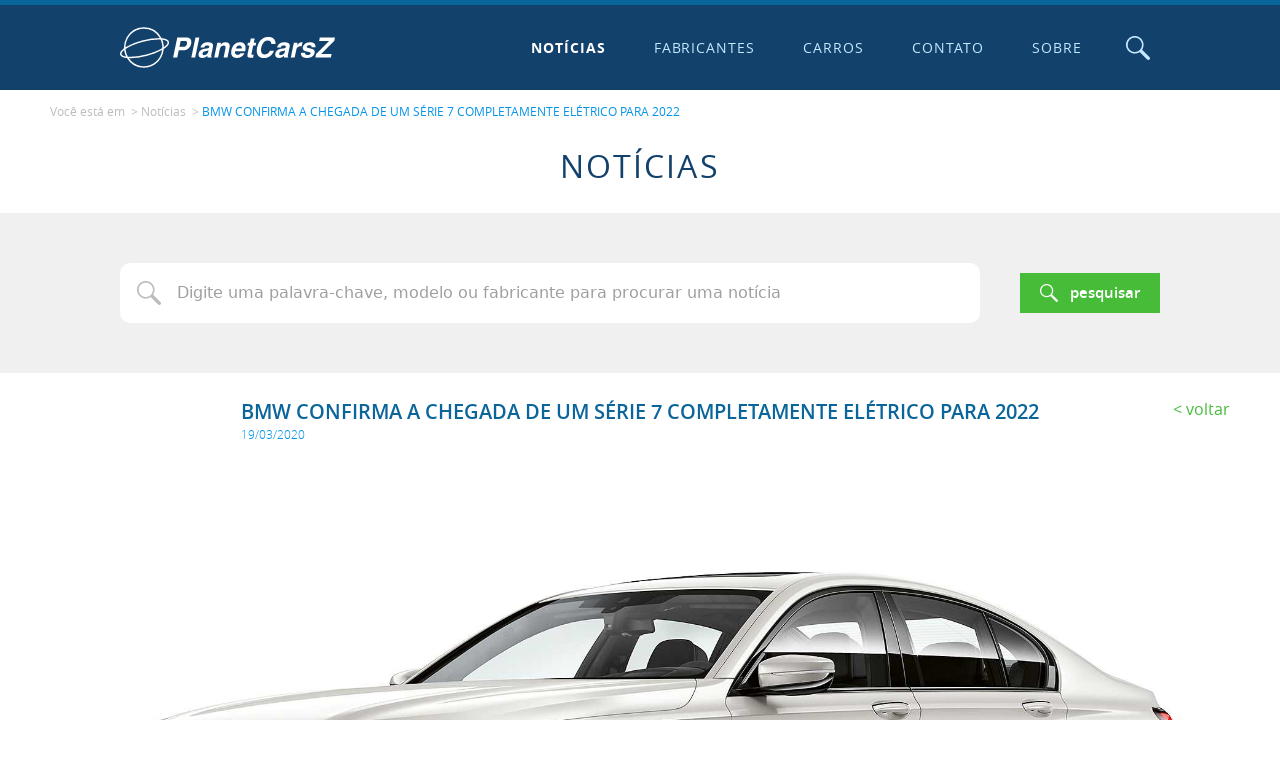

--- FILE ---
content_type: text/html; charset=utf-8
request_url: https://www.planetcarsz.com/noticias-de-carros/bmw-confirma-a-chegada-de-um-serie-7-completamente-eletrico-para-2022
body_size: 16100
content:

<!DOCTYPE html>
<html lang="pt-br">
<head>
  <link rel="stylesheet" href="/website/v1/_js/_libs/lightgallery/lightgallery-bundle.min.css">

  

<!-- Google tag (gtag.js) -->
<script async src="https://www.googletagmanager.com/gtag/js?id=G-GGF9X30PV1"></script>
<script>
  window.dataLayer = window.dataLayer || [];
  function gtag(){dataLayer.push(arguments);}
  gtag('js', new Date());

  gtag('config', 'G-GGF9X30PV1');
</script>

<script data-ad-client="ca-pub-1389087452816352" async src="https://pagead2.googlesyndication.com/pagead/js/adsbygoogle.js"></script>

<meta http-equiv="X-UA-Compatible" content="IE=edge">

<meta charset="UTF-8">

<meta name="viewport" content="width=device-width, initial-scale=1, shrink-to-fit=no">

<meta name="robots" content="index, follow">

<link rel="apple-touch-icon" sizes="180x180" href="/website/v1/_favicons/apple-touch-icon.png">
<link rel="icon" type="image/png" sizes="32x32" href="/website/v1/_favicons/favicon-32x32.png">
<link rel="icon" type="image/png" sizes="16x16" href="/website/v1/_favicons/favicon-16x16.png">
<link rel="manifest" href="/website/v1/_favicons/site.webmanifest">
<link rel="mask-icon" href="/website/v1/_favicons/safari-pinned-tab.svg" color="#0a659b">
<link rel="shortcut icon" href="/website/v1/favicon.ico">
<meta name="msapplication-TileColor" content="#0a659b">
<meta name="msapplication-config" content="/website/v1/_favicons/browserconfig.xml">
<meta name="theme-color" content="#0a659b">


<link rel="stylesheet" href="/website/v1/_css/main.min.css">


<script src="/website/v1/_js/_min/Core.min.js"></script>

<script>
  
  'use strict';
  Object.defineProperty(window, 'rootPath', { value: '/', writable: false });
  Object.defineProperty(window, 'redirectURL', { value: '', writable: false });
  Object.defineProperty(window, 'uinfo_iv', { value: 'qYQsRVqpC4rcknoP', writable: false });
  Object.defineProperty(window, 'uinfo_key', { value: 'wVFKBejaW6nxFuyZ', writable: false });

  Object.defineProperty(window, 'linkCarrosFabricacaoAnoInicialFinal', {
    value: '/carros-fabricados-de-{0}-ate-{1}',
    writable: false
  });

  Object.defineProperty(window, 'linkCarrosFabricacaoAnoExato', {
    value: '/carros-fabricados-em-{0}',
    writable: false
  });

  Object.defineProperty(window, 'linkCarrosFabricacaoAnoFinal', {
    value: '/carros-fabricados-ate-{0}',
    writable: false
  });

  Object.defineProperty(window, 'linkCarrosFabricacaoAnoInicial', {
    value: '/carros-fabricados-a-partir-de-{0}',
    writable: false
  });

  
  Object.defineProperty(window, 'linkCarros', {
    value: '/carros',
    writable: false
  });
  
</script>


  <title>BMW CONFIRMA A CHEGADA DE UM SÉRIE 7 COMPLETAMENTE ELÉTRICO PARA 2022 | PlanetCarsZ</title>
  <meta name="description" content="Os entusiastas da&#160;divis&#227;o M da BMW&#160;talvez sintam falta de um produto de alto rendimento baseado no carro-chefe da marca, ou seja, o&#160;S&#233;rie 7. O...">

  <meta property='og:title' content='BMW CONFIRMA A CHEGADA DE UM SÉRIE 7 COMPLETAMENTE ELÉTRICO PARA 2022 | PlanetCarsZ'><meta property='og:type' content='website'><meta property='og:description' content='Os entusiastas da&#160;divis&#227;o M da BMW&#160;talvez sintam falta de um produto de alto rendimento baseado no carro-chefe da marca, ou seja, o&#160;S&#233;rie 7. O...'><meta name='twitter:card' content='summary_large_image'><meta name='twitter:title' content='BMW CONFIRMA A CHEGADA DE UM SÉRIE 7 COMPLETAMENTE ELÉTRICO PARA 2022 | PlanetCarsZ'><meta name='twitter:description' content='Os entusiastas da&#160;divis&#227;o M da BMW&#160;talvez sintam falta de um produto de alto rendimento baseado no carro-chefe da marca, ou seja, o&#160;S&#233;rie 7. O...'><meta property='og:image' content='https://www.planetcarsz.com/assets/uploads/2020/03/b49fdb1c6d9bb4dace5063ffa8613a6d.jpg'><meta name='twitter:image' content='https://www.planetcarsz.com/assets/uploads/2020/03/b49fdb1c6d9bb4dace5063ffa8613a6d.jpg'><meta property='og:url' content='https://www.planetcarsz.com/noticias-de-carros/bmw-confirma-a-chegada-de-um-serie-7-completamente-eletrico-para-2022'><meta property='fb:app_id' content='972497696650262'>
  <script src='/website/v1/_js/_min/FormBundle.min.js'></script>

  <script src="/website/v1/_js/_libs/lightgallery/lightgallery-bunde.min.js"></script>
  <script src="/website/v1/_js/_min/Gallery.min.js"></script>
  <script src="/website/v1/_js/_libs/tagmanager/tagmanager.min.js"></script>
  <script src="/website/v1/_js/_min/EmailShare.min.js"></script>
</head>

<body class="body-noticias--post body-noticias">
  <svg xmlns="http://www.w3.org/2000/svg" xmlns:xlink="http://www.w3.org/1999/xlink" class="sr-only" version="1.1" aria-hidden="true">
  <symbol id="icon-circle-placeholder" viewBox="0 0 24 24">
    <circle cx="12" cy="12" r="12" />
  </symbol>

  <symbol id="icon-loading" viewBox="0 0 24 24">
    <path d="M12 0C5.383 0 0 5.383 0 12h2.49c0-5.244 4.266-9.51 9.51-9.51 5.245 0 9.511 4.266 9.511 9.51H24c0-6.617-5.383-12-12-12z" />
  </symbol>

  <symbol id="logo" viewBox="0 0 208 39">
    <path d="M23.127.248A19.253 19.253 0 006.49 9.773a19.26 19.26 0 00-2.615 10.489C.935 22.38-.379 24.413.095 26.195c.495 1.844 2.78 3.004 6.63 3.407a19.26 19.26 0 0016.351 9.15c10.092-.004 18.473-7.79 19.22-17.854 3.875-2.44 5.656-4.789 5.112-6.822-.518-1.937-3.016-3.115-7.224-3.459A19.25 19.25 0 0023.127.248zm-.145 1.402h.157a17.847 17.847 0 0115.382 8.873A63.296 63.296 0 0021.77 12.74a62.608 62.608 0 00-15.897 6.205c-.215.128-.398.257-.602.385A17.836 17.836 0 0118.59 2.238a17.98 17.98 0 014.392-.588zm120.6 7.762c-2.172 0-4.153.626-5.951 1.87-1.777 1.243-3.11 2.935-4.002 5.07-.907 2.134-1.361 4.227-1.361 6.271 0 2.204.612 3.921 1.84 5.148 1.227 1.212 2.936 1.817 5.124 1.817 2.189 0 4.136-.605 5.844-1.817 1.724-1.211 3.053-2.96 3.977-5.255h-4.004c-.48 1.174-1.158 2.07-2.028 2.695-.853.603-1.842.906-2.962.906-1.175 0-2.08-.356-2.721-1.066-.625-.731-.936-1.773-.936-3.123 0-1.244.24-2.571.721-3.975.48-1.404 1.201-2.6 2.162-3.576.977-.998 2.173-1.494 3.576-1.494 1.121 0 1.985.256 2.588.773.603.518.924 1.361.961 2.535h4.002l.027-.187.028-.373v-.188c0-1.174-.267-2.213-.801-3.12-.518-.908-1.296-1.618-2.348-2.136-1.03-.517-2.279-.775-3.736-.775zm-88.143.508l-4.082 19.16h4.002l1.47-6.912h4.694c1.404 0 2.68-.363 3.817-1.094a7.63 7.63 0 002.695-2.88 7.958 7.958 0 00.988-3.844c0-1.425-.427-2.518-1.28-3.282-.855-.763-2.003-1.148-3.444-1.148h-8.86zm17.614 0l-4.084 19.16h3.736L76.79 9.92h-3.736zm120.297 0l-.721 3.389h9.633L189.72 25.69l-.721 3.39h14.97l.721-3.39h-10.087l12.728-12.623L208 9.92h-14.65zm-66.793 1.121l-.828 3.842h-1.92l-.56 2.67h1.919l-1.84 8.644c-.07.32-.107.652-.107.989 0 .73.255 1.254.773 1.574.518.32 1.426.48 2.723.48.678 0 1.35-.015 2.027-.052l.613-2.83a9.88 9.88 0 01-.826.054c-.496 0-.855-.038-1.068-.107a.461.461 0 01-.293-.453c0-.16.053-.492.16-.989l1.574-7.31h2.323l.56-2.67h-2.322l.828-3.842h-3.736zm-89.063.854c.408 0 .808.008 1.201.02.2.005.38.024.575.034a17.84 17.84 0 011.09 3.026c.438 1.671.632 3.4.574 5.127-3.62 2.165-8.983 4.392-15.563 6.078a61.709 61.709 0 01-16.564 2.168c-.427-.015-.83-.042-1.227-.073a17.84 17.84 0 01-2.252-7.328c3.575-2.4 9.423-4.978 16.803-6.87a64.357 64.357 0 0115.363-2.182zm3.375.187c2.956.35 4.85 1.182 5.16 2.344.327 1.227-1.017 2.94-3.683 4.765a19.281 19.281 0 00-.62-4.578 19.244 19.244 0 00-.857-2.531zm17.854 1.147h3.308c.998 0 1.723.144 2.188.427.48.267.72.737.72 1.414 0 .945-.282 1.815-.853 2.616-.55.784-1.494 1.173-2.828 1.173H57.52l1.202-5.63zm26.47 1.28c-2.118 0-3.734.401-4.855 1.202-1.12.8-1.96 2.054-2.51 3.762h3.604c.25-.71.586-1.216 1.013-1.52.443-.304 1.014-.455 1.707-.455.764 0 1.309.107 1.63.32a.962.962 0 01.507.881c0 .465-.107.812-.32 1.041-.198.214-.47.363-.828.453-.337.07-.95.173-1.842.295l-1.895.266c-1.638.23-2.945.838-3.922 1.814-.998.998-1.494 2.28-1.494 3.844 0 .923.32 1.665.961 2.215.64.55 1.509.826 2.614.826 1.014 0 1.884-.16 2.615-.48.73-.337 1.532-.865 2.402-1.575-.037.465-.053.765-.053.909 0 .09.016.346.053.773h4.03l.107-.56a.686.686 0 01-.4-.293c-.07-.16-.108-.4-.108-.721 0-.358.053-.747.16-1.174l1.629-7.686c.053-.25.08-.57.08-.96 0-1.052-.454-1.842-1.361-2.375-.908-.534-2.083-.801-3.524-.801zm16.92 0c-1.974 0-3.566.817-4.777 2.456h-.053l.426-2.082h-3.576L91.119 29.08h3.735l1.734-8.166c.213-1.03.652-1.831 1.308-2.402.657-.571 1.431-.854 2.323-.854 1.318 0 1.974.55 1.974 1.654 0 .39-.064.855-.187 1.39l-1.787 8.378h3.734l2.082-9.793c.09-.41.133-.827.133-1.254 0-1.12-.363-1.987-1.094-2.59-.731-.624-1.717-.933-2.96-.933zm14.09 0c-1.777 0-3.326.455-4.644 1.362-1.297.891-2.295 2.091-2.989 3.602-.677 1.494-1.013 3.123-1.013 4.884 0 1.692.48 2.96 1.441 3.815.977.854 2.411 1.281 4.295 1.281 1.548 0 2.963-.4 4.244-1.201 1.281-.817 2.267-1.93 2.961-3.334h-3.842c-.25.496-.63.88-1.148 1.146-.497.267-1.025.4-1.574.4-1.799 0-2.696-.842-2.696-2.534 0-.358.027-.667.08-.934h9.74c.305-1.158.456-2.242.456-3.256 0-1.692-.466-2.978-1.389-3.869-.907-.907-2.214-1.361-3.922-1.361zm43.123 0c-2.119 0-3.736.401-4.857 1.202-1.121.8-1.958 2.054-2.508 3.762h3.601c.251-.71.59-1.216 1.016-1.52.443-.304 1.013-.455 1.707-.455.763 0 1.307.107 1.627.32a.962.962 0 01.508.881c0 .465-.107.812-.32 1.041-.198.214-.469.363-.827.453-.336.07-.95.173-1.841.295l-1.895.266c-1.638.23-2.947.838-3.924 1.814-.998.998-1.494 2.28-1.494 3.844 0 .923.32 1.665.961 2.215.64.55 1.51.826 2.615.826 1.014 0 1.884-.16 2.616-.48.73-.337 1.532-.865 2.402-1.575-.038.465-.055.765-.055.909 0 .09.017.346.055.773h4.03l.105-.56a.686.686 0 01-.4-.293c-.07-.16-.106-.4-.106-.721 0-.358.053-.747.16-1.174l1.627-7.686c.053-.25.08-.57.08-.96 0-1.052-.454-1.842-1.361-2.375-.908-.534-2.08-.801-3.522-.801zm16.518 0c-.838 0-1.59.203-2.268.614-.678.39-1.414 1.131-2.215 2.215h-.052l.505-2.455h-3.576l-3.015 14.197h3.736l1.574-7.392c.267-1.265.763-2.145 1.494-2.641.748-.496 1.656-.748 2.723-.748.48 0 .812.015.988.053l.826-3.79a6.617 6.617 0 00-.72-.052zm7.818 0c-1.532 0-2.818.295-3.869.882-1.03.587-1.799 1.317-2.295 2.187-.48.854-.72 1.709-.72 2.563 0 .87.358 1.585 1.068 2.134.73.534 1.91.944 3.549 1.227 1.083.197 1.867.402 2.347.615.48.214.72.49.72.826 0 .465-.249.865-.745 1.202-.497.32-1.164.48-2.002.48-1.777 0-2.668-.534-2.668-1.602l.053-.48h-3.842c-.07.283-.108.615-.108.988 0 1.265.517 2.23 1.547 2.908 1.052.678 2.525 1.014 4.43 1.014 1.478 0 2.76-.267 3.844-.8 1.104-.534 1.948-1.227 2.535-2.08.587-.87.88-1.773.88-2.696 0-.945-.346-1.681-1.04-2.215-.678-.534-1.777-.96-3.309-1.281-1.19-.251-2.065-.47-2.615-.668-.534-.198-.8-.465-.8-.8 0-.465.213-.837.64-1.12.443-.304 1.108-.455 2-.455.73 0 1.265.124 1.601.375.337.23.508.65.508 1.254v.24h3.682a8.58 8.58 0 00.027-.695c0-1.105-.336-2.011-1.014-2.721-.39-.41-.961-.72-1.709-.934-.747-.23-1.643-.347-2.695-.347zm-68.18 3.07c.732 0 1.296.224 1.707.667.411.443.614 1.025.614 1.734 0 .214-.016.412-.053.588h-5.791c.64-1.99 1.816-2.99 3.523-2.99zm-74.687 4.2c-1.634 12.673-15.673 19.567-26.7 13.11a17.842 17.842 0 01-5.597-5.159c.09.003.169.01.26.012.404.02.818.024 1.24.024a65.995 65.995 0 0015.732-2.237 62.614 62.614 0 0015.065-5.75zm-36.783.133a19.265 19.265 0 001.87 6.176c-2.53-.395-4.123-1.188-4.41-2.25-.276-1.035.647-2.42 2.54-3.926zm81.582.256l-.373 1.789c-.123.55-.401 1.051-.828 1.494a4.25 4.25 0 01-1.44.986c-.534.23-1.041.348-1.521.348s-.866-.091-1.149-.267c-.283-.177-.426-.533-.426-1.067 0-.64.223-1.174.666-1.601.443-.443 1.298-.758 2.563-.934.496-.07.977-.176 1.441-.32.48-.144.837-.284 1.067-.428zm74.133 0l-.373 1.789c-.123.55-.402 1.051-.829 1.494-.41.427-.891.757-1.441.986-.534.23-1.041.348-1.522.348-.48 0-.863-.091-1.146-.267-.283-.177-.428-.533-.428-1.067 0-.64.225-1.174.668-1.601.443-.443 1.298-.758 2.563-.934.496-.07.975-.176 1.44-.32.48-.144.838-.284 1.068-.428z" />
  </symbol>

  <symbol id="icon-search" viewBox="0 0 24 24">
    <path d="M22.388 24a1.6 1.6 0 01-1.141-.473l-7.468-7.464h-.01a8.803 8.799 0 112.301-2.3.018.018 0 00-.01 0l7.467 7.464a1.614 1.614 0 01-1.14 2.755zM8.807 1.541a7.271 7.268 0 000 14.535h.01a7.271 7.268 0 000-14.535z" />
  </symbol>

  <symbol id="icon-times" viewBox="0 0 24 24">
    <path d="M24 3.425L15.422 12 24 20.575 20.575 24 12 15.422 3.425 24 0 20.575 8.578 12 0 3.425 3.425 0 12 8.578 20.575 0z" />
  </symbol>

  <symbol id="icon-plus" viewBox="0 0 24 24">
    <path d="M10 0v10H0v4h10v10h4V14h10v-4H14V0h-4z"/>
  </symbol>

  <symbol id="icon-filter" viewBox="0 0 24 24">
    <path d="M2.075 0C1.313 0 .605.407.22 1.065l-.006.01-.005.01A1.836 1.836 0 00.47 3.16l6.45 7.415H6.92a.447.447 0 01.11.298V22.35c.012.57.322 1.093.814 1.378.283.166.602.26.93.272h.02c.218-.001.434-.04.638-.116h.002l6.411-2.443a1.673 1.673 0 001.129-1.53v-9.017a.568.568 0 01.122-.335l6.437-7.399.002-.002a1.836 1.836 0 00.257-2.073l-.002-.006-.002-.004A2.075 2.075 0 0021.912.001zm19.436 2.13l-6.145 7.067h-.002a2.58 2.58 0 00-.63 1.665V19.553l-5.464 2.08V10.867A2.575 2.575 0 008.638 9.2L2.5 2.14z" />
  </symbol>

  <symbol id="icon-grid" viewBox="0 0 24 24">
    <path d="M0 0v6h6V0H0zm9 0v6h6V0H9zm9 0v6h6V0h-6zM0 9v6h6V9H0zm9 0v6h6V9H9zm9 0v6h6V9h-6zM0 18v6h6v-6H0zm9 0v6h6v-6H9zm9 0v6h6v-6h-6z" />
  </symbol>

  <symbol id="icon-list" viewBox="0 0 24 24">
    <path d="M0 0v6h24V0H0zm0 9v6h24V9H0zm0 9v6h24v-6H0z" />
  </symbol>

  <symbol id="icon-twitter" viewBox="0 0 24 24">
    <path d="M23.953 4.57a10 10 0 01-2.825.775 4.958 4.958 0 002.163-2.723c-.951.555-2.005.96-3.127 1.184a4.92 4.92 0 00-8.384 4.482C7.69 8.095 4.067 6.13 1.64 3.162a4.822 4.822 0 00-.666 2.475c0 1.71.87 3.213 2.188 4.096a4.904 4.904 0 01-2.228-.616v.06a4.923 4.923 0 003.946 4.827 4.996 4.996 0 01-2.212.085 4.936 4.936 0 004.604 3.417 9.867 9.867 0 01-6.102 2.105c-.39 0-.779-.023-1.17-.067a13.995 13.995 0 007.557 2.21c9.053 0 13.998-7.497 13.998-13.986 0-.21 0-.42-.015-.63A9.935 9.935 0 0024 4.59z" />
  </symbol>

  <symbol id="icon-whatsapp" viewBox="0 0 24 24">
    <path d="M17.472 14.382c-.297-.149-1.758-.867-2.03-.967-.273-.099-.471-.148-.67.15-.197.297-.767.966-.94 1.164-.173.199-.347.223-.644.075-.297-.15-1.255-.463-2.39-1.475-.883-.788-1.48-1.761-1.653-2.059-.173-.297-.018-.458.13-.606.134-.133.298-.347.446-.52.149-.174.198-.298.298-.497.099-.198.05-.371-.025-.52-.075-.149-.669-1.612-.916-2.207-.242-.579-.487-.5-.669-.51a12.8 12.8 0 00-.57-.01c-.198 0-.52.074-.792.372-.272.297-1.04 1.016-1.04 2.479 0 1.462 1.065 2.875 1.213 3.074.149.198 2.096 3.2 5.077 4.487.709.306 1.262.489 1.694.625.712.227 1.36.195 1.871.118.571-.085 1.758-.719 2.006-1.413.248-.694.248-1.289.173-1.413-.074-.124-.272-.198-.57-.347m-5.421 7.403h-.004a9.87 9.87 0 01-5.031-1.378l-.361-.214-3.741.982.998-3.648-.235-.374a9.86 9.86 0 01-1.51-5.26c.001-5.45 4.436-9.884 9.888-9.884 2.64 0 5.122 1.03 6.988 2.898a9.825 9.825 0 012.893 6.994c-.003 5.45-4.437 9.884-9.885 9.884m8.413-18.297A11.815 11.815 0 0012.05 0C5.495 0 .16 5.335.157 11.892c0 2.096.547 4.142 1.588 5.945L.057 24l6.305-1.654a11.882 11.882 0 005.683 1.448h.005c6.554 0 11.89-5.335 11.893-11.893a11.821 11.821 0 00-3.48-8.413z" />
  </symbol>

  <symbol id="icon-facebook" viewBox="0 0 24 24">
    <path d="M24 12.072c0-6.626-5.373-12-12-12s-12 5.373-12 12c0 5.99 4.388 10.955 10.125 11.854v-8.385H7.078v-3.47h3.047V9.43c0-3.007 1.792-4.669 4.533-4.669 1.312 0 2.686.235 2.686.235v2.953H15.83c-1.491 0-1.956.925-1.956 1.874v2.25h3.328l-.532 3.47h-2.796v8.385C19.612 23.027 24 18.061 24 12.073z" />
  </symbol>

  <symbol id="icon-email" viewBox="0 0 24 24">
    <path d="M2.694 3.918A2.7 2.7 0 000 6.612v10.776a2.7 2.7 0 002.694 2.694h18.612A2.7 2.7 0 0024 17.388V6.612a2.7 2.7 0 00-2.694-2.694zm0 1.47h18.612c.677 0 1.225.547 1.225 1.224v10.776c0 .677-.548 1.224-1.225 1.224H2.694a1.223 1.223 0 01-1.225-1.224V6.612c0-.677.548-1.224 1.225-1.224zM2.558 6.87a.734.734 0 00-.28 1.327l8.035 5.497c.51.35 1.1.526 1.687.526s1.177-.176 1.688-.526l8.033-5.497a.739.739 0 00.192-1.02.74.74 0 00-1.022-.193l-8.034 5.497a1.503 1.503 0 01-1.714 0L3.109 6.985a.731.731 0 00-.551-.114z" />
  </symbol>

  <symbol id="icon-chevron-up" viewBox="0 0 24 24">
    <path d="M24 17.165a1.714-1.714 0 00-.502-1.234L13.212 5.645a1.714-1.714 0 00-2.424 0L.502 15.931a1.714-1.714 0 000 2.424 1.714-1.714 0 002.424 0L12 9.28l9.074 9.074a1.714-1.714 0 002.424 0 1.714-1.714 0 00.502-1.19z" />
  </symbol>

  <symbol id="icon-chevron-right" viewBox="0 0 24 24">
    <path d="M6.835 0A-1.714 1.714 0 018.07.502l10.286 10.286a-1.714 1.714 0 010 2.424L8.069 23.498a-1.714 1.714 0 01-2.424 0-1.714 1.714 0 010-2.424L14.72 12 5.645 2.926a-1.714 1.714 0 010-2.424A-1.714 1.714 0 016.835 0z" />
  </symbol>

  <symbol id="icon-chevron-down" viewBox="0 0 24 24">
    <path d="M24 6.835a1.714 1.714 0 01-.502 1.234L13.212 18.355a1.714 1.714 0 01-2.424 0L.502 8.069a1.714 1.714 0 010-2.424 1.714 1.714 0 012.424 0L12 14.72l9.074-9.074a1.714 1.714 0 012.424 0A1.714 1.714 0 0124 6.835z" />
  </symbol>

  <symbol id="icon-chevron-left" viewBox="0 0 24 24">
    <path d="M17.165 0a1.714 1.714 0 00-1.234.502L5.645 10.788a1.714 1.714 0 000 2.424l10.286 10.286a1.714 1.714 0 002.424 0 1.714 1.714 0 000-2.424L9.28 12l9.074-9.074a1.714 1.714 0 000-2.424A1.714 1.714 0 0017.165 0z" />
  </symbol>

  <symbol id="icon-send" viewBox="0 0 24 24">
    <path d="M15.738 24h-.078a1.835 1.835 0 01-1.718-1.234l-3.38-9.156a.28.28 0 00-.153-.151l-9.172-3.215A1.891 1.891 0 01.001 8.4a1.86 1.86 0 011.34-1.763L21.572.086A1.818 1.818 0 0122.128 0a1.885 1.885 0 011.368.6 1.928 1.928 0 01.414 1.881l-6.437 20.2A1.848 1.848 0 0115.738 24zM22.09 2.909L12.074 13.025l3.391 9.16a.24.24 0 00.227.169.29.29 0 00.045 0h.018a.253.253 0 00.24-.176l6.099-19.267zm-1.553-.74L1.796 8.238c-.19.049-.19.15-.19.225a.206.206 0 00.16.218l9.118 3.188 9.658-9.7z" />
  </symbol>

  <symbol id="icon-arrow-left" viewBox="0 0 24 24">
    <path d="M8.236 4.735a-1 1 0 01.737.293-1 1 0 010 1.414L4.414 11H22a-1 1 0 011 1-1 1 0 01-1 1H4.414l4.559 4.559a-1 1 0 010 1.414-1 1 0 01-1.415 0l-6.265-6.266a-1 1 0 010-1.414l6.265-6.265a-1 1 0 01.678-.293z" />
  </symbol>

  <symbol id="icon-video" viewBox="0 0 24 24">
    <path d="M1.633 19A1.633 1.556 0 010 17.444V6.556A1.633 1.556 0 011.633 5h13.062a1.633 1.556 0 011.633 1.556v10.888A1.633 1.556 0 0114.695 19zm20.801-1.279l-3.218-1.773V8.052l3.218-1.773c.859-.476 1.561-.094 1.566.868v9.713c0 .672-.358 1.064-.874 1.064a1.391 1.325 0 01-.692-.203z" />
  </symbol>
</svg>


  <div class="sticky-footer">
    

<script src="/website/v1/_js/_min/Top.min.js"></script>

<header id="top" class="top sticky-footer__item">
  <div class="top-main container">
    

    <a href="/" class="top-logo" title="Ir para a p&aacute;gina inicial">
      <span class="logo">
        <span class="sr-only">
          Ir para a p&aacute;gina inicial
        </span>

        <svg class="logo__icon">
          <use xlink:href="#logo"/>
        </svg>
      </span>
    </a>

    

    <button type="button" id="top-burger" class="top-burger" title="Navega&ccedil;&atilde;o principal">
      <span class="sr-only">Navega&ccedil;&atilde;o principal</span>

      <span class="top-burger__bar"></span>
    </button>

    <nav id="navigation" class="navigation">
      <ul class="navigation__list">
        
        <li class="navigation__item">
          <a href="/noticias-de-carros" class="navigation__link" >
            Notícias
          </a>
        </li>
        
        <li class="navigation__item">
          <a href="/fabricantes-de-carros" class="navigation__link" >
            Fabricantes
          </a>
        </li>
        
        <li class="navigation__item">
          <a href="/carros" class="navigation__link" >
            Carros
          </a>
        </li>
        
        <li class="navigation__item">
          <a href="/contato" class="navigation__link" >
            Contato
          </a>
        </li>
        
        <li class="navigation__item">
          <a href="/sobre" class="navigation__link" >
            Sobre
          </a>
        </li>
        
      </ul>
    </nav>

    <script>
      (function() {
        const topBurger = new TopBurger();

        CoreUtil.breadcrumb($('#navigation').find('.navigation__link'), location.pathname).addClass('is-current');
      })();
    </script>

    

    <button type="button" id="top-toggle-search" class="top-toggle-search" title="Abrir o campo de pesquisa">
      <span class="sr-only">Abrir o campo de pesquisa</span>

      <svg class="top-toggle-search__icon">
        <use xlink:href="#icon-search" />
      </svg>
    </button>
  </div>

  <div id="top-search" class="top-search">
    
    <button type="button" id="top-search-close" class="top-search__close" title="Fechar">
      <span class="sr-only">Fechar</span>

      <svg class="top-search__close-icon">
        <use xlink:href="#icon-times"/>
      </svg>
    </button>

    <div class="top-search__wrapper">
      <form id="top-search-form" class="top-search__form container" name="top-search-form" role="search">
        <p class="top-search__heading">
          <svg>
            <use xlink:href="#icon-search" />
          </svg>
          Busca
        </p>

        

        <fieldset id="top-search-form-options" class="top-search-options" data-legend="Fazer a pesquisa em:">
          <legend class="sr-only">
            Fazer a pesquisa em:
          </legend>

          

            <label for="cmpBuscarPorNoticias" class="top-search-options__option">
              <input type="radio" id="cmpBuscarPorNoticias" name="cmpBuscarPor" value="noticias" data-url="/noticias-de-carros">

              Not&iacute;cias
            </label>
          

            <label for="cmpBuscarPorCarros" class="top-search-options__option">
              <input type="radio" id="cmpBuscarPorCarros" name="cmpBuscarPor" value="noticias" data-url="/carros">

              Carros
            </label>
          

            <label for="cmpBuscarPorFabricantes" class="top-search-options__option">
              <input type="radio" id="cmpBuscarPorFabricantes" name="cmpBuscarPor" value="noticias" data-url="/fabricantes-de-carros">

              Fabricantes
            </label>
          
        </fieldset>

        <div id="top-search-form-search" style="display: none;">
          

          <label for="cmpBusca" class="sr-only">
            Digite a palavra chave para fazer a busca no site
          </label>

          <input type="search" id="cmpBusca" class="top-search__field textfield" name="s" placeholder="Digite a palavra chave para fazer a busca no site">

          <button id="top-search-submit" class="top-search__submit btn--full btn--primary btn">
            <svg class="btn__icon">
              <use xlink:href="#icon-search" />
            </svg>

            <span class="btn__text">
              Pesquisar
            </span>
          </button>
          <script>
            $('#top-search-form').submit(function() {
              location.href = $('[name^=cmpBuscarPor]:checked').attr('data-url') + '?s='+ encodeURIComponent($('#cmpBusca').val())
              return false
            })
          </script>
        </div>
      </form>
    </div>
  </div>

  <script>
    const topSearchEnableSearch = new TopSearchEnableSearch();
    const topSearchToggle = new TopSearchToggle();
  </script>
</header>


    <main class="sticky-footer__content">
      <nav class="breadcrumb container--lg container section-space-y--half-top section-space-y--bottom">
        <p class="breadcrumb__desc">
          Voc&ecirc; est&aacute; em
        </p>

        <ol class="breadcrumb__list">
          <li class="breadcrumb__item">
            
              <a class="breadcrumb__link" href="/noticias-de-carros">Notícias</a>
            
          </li>

          <li class="breadcrumb__item">
            <a class="breadcrumb__link" href="bmw-confirma-a-chegada-de-um-serie-7-completamente-eletrico-para-2022">
              BMW CONFIRMA A CHEGADA DE UM SÉRIE 7 COMPLETAMENTE ELÉTRICO PARA 2022
            </a>
          </li>
        </ol>
      </nav>

      <h1 class="page-title">
        Not&iacute;cias
      </h1>

      
<form id="noticias-search-form" class="page-search section-space-y" name="noticias-search-form" role="search" action="/noticias-de-carros">
  <div class="page-search__main container">
    

    <div class="page-search__main-cell">
      <label for="cmpPageBusca" class="sr-only">
        Digite uma palavra-chave, modelo ou fabricante para procurar uma not&iacute;cia
      </label>

      <input type="search" id="cmpPageBusca" class="page-search__field textfield--icon-search textfield" name="s" placeholder="Digite uma palavra-chave, modelo ou fabricante para procurar uma not&iacute;cia" value="">
    </div>

    <div class="page-search__main-cell">
      <button class="page-search__submit btn--full btn--primary btn">
        <svg class="btn__icon">
          <use xlink:href="#icon-search" />
        </svg>

        <span class="span btn__text">
          Pesquisar
        </span>
      </button>
    </div>
  </div>
</form>


      <article class="container--lg container">
        <header class="post-header">
          <div class="post-header__cell--heading post-header__cell">
            <div class="table mx-auto">
              <h2 class="post-header__heading section-title">
                BMW CONFIRMA A CHEGADA DE UM SÉRIE 7 COMPLETAMENTE ELÉTRICO PARA 2022
              </h2>

              <p class="post-header__pubdate">
                <time datetime="2020-03-19">19/03/2020</time>
              </p>
            </div>
          </div>

          <div class="post-header__cell--back post-header__cell">
            <a href="/noticias-de-carros" class="post-header__back back">
              Voltar
            </a>
          </div>
        </header>

        <section>
          <figure class="section-space-y">
            <img src="/assets/uploads/2020/03/b49fdb1c6d9bb4dace5063ffa8613a6d.jpg" class="block mx-auto" alt="BMW CONFIRMA A CHEGADA DE UM SÉRIE 7 COMPLETAMENTE ELÉTRICO PARA 2022">
          </figure>

          <div class="content">
            <p>Os entusiastas da divisão M da BMW talvez sintam falta de um produto de alto rendimento baseado no carro-chefe da marca, ou seja, o Série 7. O grande sedan não terá uma versão M7 em sua próxima geração, mas contará com uma potência descomunal através de um powertrain completamente elétrico.</p><p>Desta forma, a BMW preparará um duro adversário para os Tesla Model S e Mercedes-Benz EQS, baseado em uma única plataforma que será a base tanto de opções a combustão tradicionais como de outras eletrificadas, assim como foi confirmado pelo CEO da BMW, Oliver Zipse: “A próxima geração do Série 7 estará disponível com quatro configurações: gasolina, diesel, híbrido plug-in e elétrico. Todas elas serão baseadas em uma única arquitetura”.</p><p>Além de tudo isso, Zipse confirmou que a grande referência do próximo BMW Série 7 será o powertrain 100% elétrico, pois este se situará como o mais potente de toda a linha do sedan: “O Série 7 mais potente e superior será totalmente elétrico”, comentava o executivo durante a conferência anual de imprensa do grupo alemão. Este modelo será oferecido em duas especificações, com o mais potente superando os 650 cv e uma autonomia por volta de 700 km graças à bateria de 120 kWh. Abaixo dele se situará uma versão com o trem motriz do BMW i4.</p><p>Ainda não foi confirmado se será chamado de i7 ou seguirá com a denominação habitual. Lembrando que o Série 7 mais potente atualmente é o M760Li, que utiliza um motor V12 biturbo de 6.6 litros com 585 cv de potência e um torque máximo de 850 Nm, associado a uma transmissão automática de oito velocidades e a um sistema de tração total. Com tudo isso, é capaz de acelerar de 0 a 100 km/h em 3.8 segundos, de modo que o futuro sedan elétrico deverá melhorar estes números.</p><p>A marca continua adiante com o desenvolvimento desta versão 100% elétrica e sua chegada ao mercado não será antes de 2023, enquanto que a apresentação acontecerá um ano antes. No entanto, as opções a combustão tradicionais aterrissarão com vários meses de antecedência.</p>
          </div>
        </section>

        <footer class="section-space-y--double">
          <div class="share">
            <h2 class="share__heading">
              Compartilhe:
            </h2>

            <ul class="share__socials">
              <li class="share__socials-item">
                <a href="https://facebook.com/dialog/feed?app_id=972497696650262&link=https%3a%2f%2fwww.planetcarsz.com%2fnoticias-de-carros%2fbmw-confirma-a-chegada-de-um-serie-7-completamente-eletrico-para-2022" class="share__socials-link--facebook share__socials-link" title="Facebook">
                  <span class="sr-only">Facebook</span>

                  <svg class="share__socials-icon">
                    <use xlink:href="#icon-facebook" />
                  </svg>
                </a>
              </li>

              <li class="share__socials-item">
                <a href="https://twitter.com/share?url=https%3a%2f%2fwww.planetcarsz.com%2fnoticias-de-carros%2fbmw-confirma-a-chegada-de-um-serie-7-completamente-eletrico-para-2022&text=Os+entusiastas+da%26nbsp%3bdivis%26atilde%3bo+M+da+BMW%26nbsp%3btalvez+sintam+falta+de+um+produto+de+alto+rendimento+baseado+no+carro-chefe+da+marca%2c...&hashtags=Planetcarsz" class="share__socials-link--twitter share__socials-link" title="Twitter">
                  <span class="sr-only">
                    Twitter
                  </span>

                  <svg class="share__socials-icon">
                    <use xlink:href="#icon-twitter" />
                  </svg>
                </a>
              </li>

              <li class="share__socials-item">
                <a href="https://api.whatsapp.com/send?text=Olha+que+not%c3%adcia+legal+que+eu+separei+para+voc%c3%aa+ver+no+site+da+PlanetCarsZ%3a+https%3a%2f%2fwww.planetcarsz.com%2fnoticias-de-carros%2fbmw-confirma-a-chegada-de-um-serie-7-completamente-eletrico-para-2022" class="share__socials-link--whatsapp share__socials-link" title="WhatsApp" target="_blank" rel="noopener">
                  <span class="sr-only">
                    WhatsApp
                  </span>

                  <svg class="share__socials-icon">
                    <use xlink:href="#icon-whatsapp" />
                  </svg>
                </a>
              </li>

              <li class="share__socials-item">
                <a href="#modal-email-share" class="share__socials-link--email share__socials-link" title="E-mail" data-js-email-share="open">
                  <span class="sr-only">
                    E-mail
                  </span>

                  <svg class="share__socials-icon">
                    <use xlink:href="#icon-email" />
                  </svg>
                </a>
              </li>
            </ul>
          </div>

          <script>
            (function () {
              const ignoreSelectors = [
                '.share__socials-link--email',
                '.share__socials-link--whatsapp'
              ];
              const $shareLinks = $('.share__socials-link').not(ignoreSelectors.join(','));

              Utils.newWindowLink($shareLinks);
            })()
          </script>
        </footer>
      </article>

      

      <section class="section-space-y--double-padding section-space-y--double-top bg-color-body-shade">
        
        <h2 class="section-title text-center uppercase semibold">
          Galeria de imagens
        </h2>

        <ul id="noticias-main-gallery" class="gallery section-space-y--half-top section-space-y--bottom">
          
          <li class="gallery__item">
            <a href="/assets/uploads/2020/03/35195fb8af55daeabad3c91ab5470c37.jpg" class="gallery__frame">
              <img src="/assets/uploads/2020/03/35195fb8af55daeabad3c91ab5470c37.jpg" class="gallery__image" loading="lazy">
            </a>
          </li>
          
        </ul>

        <script>
          new Gallery({
            selector: '#noticias-main-gallery'
          });
        </script>
        

        </script>
      </section>
    </main>

    <footer id="down" class="down sticky-footer__item">
  <div class="container--down container">
    <div class="down-top">
      

      <a href="/" class="logo--down logo" title="Ir para a p&aacute;gina inicial">
        <span class="sr-only">
          Ir para a p&aacute;gina inicial
        </span>

        <svg class="logo__icon">
          <use xlink:href="#logo"/>
        </svg>
      </a>

      <nav class="down-navigation">
        <ul class="down-navigation__list">
          
          <li class="down-navigation__item">
            <a href="/noticias-de-carros" class="down-navigation__link" >
              Notícias
            </a>
          </li>
          
          <li class="down-navigation__item">
            <a href="/fabricantes-de-carros" class="down-navigation__link" >
              Fabricantes
            </a>
          </li>
          
          <li class="down-navigation__item">
            <a href="/carros" class="down-navigation__link" >
              Carros
            </a>
          </li>
          
          <li class="down-navigation__item">
            <a href="/contato" class="down-navigation__link" >
              Contato
            </a>
          </li>
          
          <li class="down-navigation__item">
            <a href="/sobre" class="down-navigation__link" >
              Sobre
            </a>
          </li>
          
          <li class="down-navigation__item">
            <a href="/termos-de-uso" class="down-navigation__link" >
              Termos de uso
            </a>
          </li>
          
        </ul>
      </nav>
    </div>

    <div class="down-about">
      <p class="down-about__desc">
        Temos mais de 800 mil fotos de carros em alta resolu&ccedil;&atilde;o. Encontre as imagens de carros de todas as marcas do mundo e ainda receba not&iacute;cias sobre carros.
      </p>

      <p class="down-about__desc">
        &ldquo;PLANETCARSZ&rdquo; foi criado para aqueles que s&atilde;o apaixonados ou simplesmente gostam de autom&oacute;veis. Voc&ecirc; poder&aacute; encontrar em nosso site, imagens de carros de todos os tipos, desde os mais antigos at&eacute; os &uacute;ltimos lan&ccedil;amentos do mercado mundial. Voc&ecirc; poder&aacute; navegar pelos fabricantes, onde os modelos aparecem classificados por marca e ano de fabrica&ccedil;&atilde;o. Voc&ecirc; pode usar tamb&eacute;m o nosso mecanismo de busca para encontrar um modelo mais espec&iacute;fico. S&atilde;o perto de 800.000 imagens de carros em alta defini&ccedil;&atilde;o e com novas fotos sendo inclu&iacute;das diariamente. Visite-nos sempre para verificar as mais recentes inclus&otilde;es em nossa galeria e tamb&eacute;m conhecer marcas e modelos de ve&iacute;culos que com certeza, voc&ecirc; nunca tinha ouvido falar, al&eacute;m de poder acompanhar not&iacute;cias do setor automotivo. Recomende nosso site aos seus amigos que s&atilde;o apaixonados ou apenas apreciam a maior inven&ccedil;&atilde;o de todos os tempos que &eacute; o autom&oacute;vel.
      </p>
    </div>

    <div class="down-bottom">
      <p class="down-copyright">
        &copy; PlanetCarsZ | O maior acervo de notícias e imagens de carros. Todos os direitos reservados.
      </p>

      <div class="down-sign spacelab-sign--theme--white spacelab-sign" data-ssl="true"></div>
    </div>
  </div>
</footer>


<script>(function (d, t) {var g = d.createElement(t), s = d.getElementsByTagName(t)[0];g.src = 'https://www.spacelab.com.br/_widgets/assinatura/v1/_js/SpacelabSign.min.js';s.parentNode.insertBefore(g, s);}(document, 'script'));</script>

  </div>

  
  <div id="modal-email-share" class="fullscreen-overlay--email-share fullscreen-overlay" role="dialog" tabindex="-1" aria-labelledby="email-share-heading" data-js-email-share="close">
    <div class="fullscreen-overlay__outer">
      <div class="fullscreen-overlay__inner">
        <div class="email-share">
          
            <button type="button" class="email-share__close" title="Fechar" data-js-email-share="close">
              <span class="sr-only">
                Fechar
              </span>

              <svg class="email-share__close-icon">
                <use xlink:href="#icon-times" />
              </svg>
            </button>

            <h2 id="email-share-heading" class="email-share__heading">
              Compartilhe por e-mail
            </h2>

            <form id="email-share-form" class="email-share-form container" name="email-share-form">
              <input type="hidden" name="cmpTipo" value="noticia">
              <input type="hidden" name="cmpPostURL" value="bmw-confirma-a-chegada-de-um-serie-7-completamente-eletrico-para-2022">

              <p class="email-share-form__desc">
                1. Preencha seus dados abaixo para compartilhar este conte&uacute;do:
              </p>

              <div class="email-share-form__body">
                <div class="email-share-form-group">
                  <div class="email-share-form-group__col">
                    <label for="cmpNome">Nome:</label>
                  </div>

                  <div id="cmpNome-container" class="email-share-form-group__col">
                    <input id="cmpNome" class="textfield--icon-user textfield" type="text" name="cmpNome" placeholder="Informe seu Nome">
                  </div>
                </div>

                <div class="email-share-form-group">
                  <div class="email-share-form-group__col">
                    <label for="cmpEmail">Email:</label>
                  </div>

                  <div id="cmpEmail-container" class="email-share-form-group__col">
                    <input id="cmpEmail" class="textfield--icon-email textfield" type="text" name="cmpEmail" placeholder="Digite seu E-mail" inputmode="email">
                  </div>
                </div>

                <div class="email-share-form-group--stack email-share-form-group">
                  <div class="email-share-form-group__col">
                    <label for="cmpEmailDestinatario" class="cmpEmailDestinatario">
                      2. Informe o e-mail para quem deseja enviar (5 no m&aacute;ximo):
                    </label>
                  </div>

                  <div id="cmpEmailDestinatario-container" class="email-share-form-group__col">
                    <div id="email-share-tags" class="email-share-tags"></div>

                    <input id="cmpEmailDestinatario" class="textfield--icon-email textfield" type="text" name="cmpEmailDestinatario" placeholder="Digite o E-mail" inputmode="email">

                    <p id="cmpEmailDestinatario-info" class="email-share-form-group__info">
                      Digite o <strong>e-mail</strong> do seu amigo e pressione <strong class="uppercase">enter</strong>
                    </p>
                  </div>
                </div>

                <div class="email-share-form-group--stack email-share-form-group">
                  <div class="email-share-form-group__col">
                    <label for="cmpMensagem" class="cmpMensagem">
                      3. Escreva uma mensagem personalizada para seu amigo:
                    </label>
                  </div>

                  <div id="cmpMensagem-container" class="email-share-form-group__col">
                    <textarea id="cmpMensagem" class="textfield--textarea textfield" name="cmpMensagem">Olha que not&iacute;cia legal que eu separei para voc&ecirc; ver no site da PlanetCarsZ!</textarea>

                    <p id="cmpMensagemCounter" class="email-share-form-group__info lowercase" data-text="Restam [valor] caracteres" data-text-singular="Resta [valor] caractere" data-maxlength="140" data-low="0"></p>
                  </div>
                </div>
              </div>

              <footer class="email-share-form__footer">
                <button class="email-share-form__submit btn--primary btn">
                  <svg class="btn__icon">
                    <use xlink:href="#icon-send" />
                  </svg>

                  <span class="btn__text">Enviar Mensagem</span>
                </button>

                <svg class="loading-svg--primary loading-svg block mx-auto hidden">
                  <use xlink:href="#icon-loading" />
                </svg>
              </footer>
            </form>
        </div>
      </div>
    </div>
  </div>

  <script>
    const emailShareModal = new EmailShareModal();
    const emailShareTagsManager = new EmailShareTagsManager();
    const emailShareForm = new EmailShareForm({
      modal: emailShareModal,
      tagsManager: emailShareTagsManager
    });
  </script>
  
</body>
</html>


--- FILE ---
content_type: text/html; charset=iso-8859-1
request_url: https://www.spacelab.com.br/_widgets/assinatura/v1/?class=spacelab-sign--theme--white&developedByText=Desenvolvido+por+Spacelab&ssl=true
body_size: 1358
content:
<!DOCTYPE html>
<html lang="pt-br">
<head>
	<meta charset="UTF-8">
	<title>Spacelab</title>
	
	<link rel="stylesheet" type="text/css" href="https://www.spacelab.com.br/_widgets/assinatura/v1/_css/spacelab-sign.css"/>
</head>
<body class='spacelab-sign spacelab-sign--theme--white'>
	<a href="http://www.spacelab.com.br" class="spacelab-sign__link" title="Desenvolvido por Spacelab" target="_blank">
		<svg xmlns="http://www.w3.org/2000/svg" width="100" height="100" viewBox="0 0 100 100" class="spacelab-sign__icon"><rect x="0" y="0" width="100%" height="100%" style="" class="spacelab-sign__icon-bg"></rect><path d="M46.481 39.95c-2.965.003-5.926.006-8.891.009-.356-1.347-.621-2.802-1.653-3.715-2.561-2.248-10.95-2.233-10.792 2.292.114 3.284 5.448 3.308 8.641 3.851 3.088.525 7.418 1.144 9.65 2.561 4.311 2.733 5.53 10.433 1.538 14.831-2.603 2.871-7.761 4.005-13.327 4.01-9.399.01-16.082-1.397-16.647-11.253 3.05-.003 6.095-.006 9.15-.01.547 1.876.881 3.461 2.283 4.416 1.672 1.144 5.076 1.224 7.497.853 2.553-.4 4.829-1.887 4.314-4.428-.585-2.891-6.595-2.849-9.402-3.274-4.69-.702-9.86-1.967-11.81-5.836-1.536-3.027-.864-7.54.365-9.554 4.216-6.97 21.522-7.896 27.042-1.311 1.328 1.577 2.044 3.654 2.042 6.558zM57.675 58.049c.006 5.611.012 8.368.017 13.98-2.923.003-5.841.006-8.764.009-.164-14.809.28-27.448-.3-41.793 2.839-.003 5.672-.006 8.511-.009-.014 1.49.219 2.702.131 4.281.887-.743 1.378-1.824 2.281-2.574 3.412-2.806 10.23-3.876 15.491-2.011 6.293 2.232 10.375 8.498 9.925 17.821-.507 10.511-7.79 16.533-16.619 15.997-4.716-.292-8.312-2.218-10.673-5.701zm-.012-11.413c.12 8.551 7.822 13.453 13.722 9.546 1.057-.702 2.244-1.944 3.046-3.423 4.105-7.587-.468-18.193-8.402-17.395-5.365.539-8.452 5.186-8.366 11.272z" style=";" class="spacelab-sign__icon-text"/></svg>
		<span class="spacelab-sign__text" style="">Spacelab</span>
	</a>
</body>
</html>


--- FILE ---
content_type: text/html; charset=utf-8
request_url: https://www.google.com/recaptcha/api2/aframe
body_size: 266
content:
<!DOCTYPE HTML><html><head><meta http-equiv="content-type" content="text/html; charset=UTF-8"></head><body><script nonce="h9K7NSNJyr8ayo-N0ZN8jg">/** Anti-fraud and anti-abuse applications only. See google.com/recaptcha */ try{var clients={'sodar':'https://pagead2.googlesyndication.com/pagead/sodar?'};window.addEventListener("message",function(a){try{if(a.source===window.parent){var b=JSON.parse(a.data);var c=clients[b['id']];if(c){var d=document.createElement('img');d.src=c+b['params']+'&rc='+(localStorage.getItem("rc::a")?sessionStorage.getItem("rc::b"):"");window.document.body.appendChild(d);sessionStorage.setItem("rc::e",parseInt(sessionStorage.getItem("rc::e")||0)+1);localStorage.setItem("rc::h",'1769662110186');}}}catch(b){}});window.parent.postMessage("_grecaptcha_ready", "*");}catch(b){}</script></body></html>